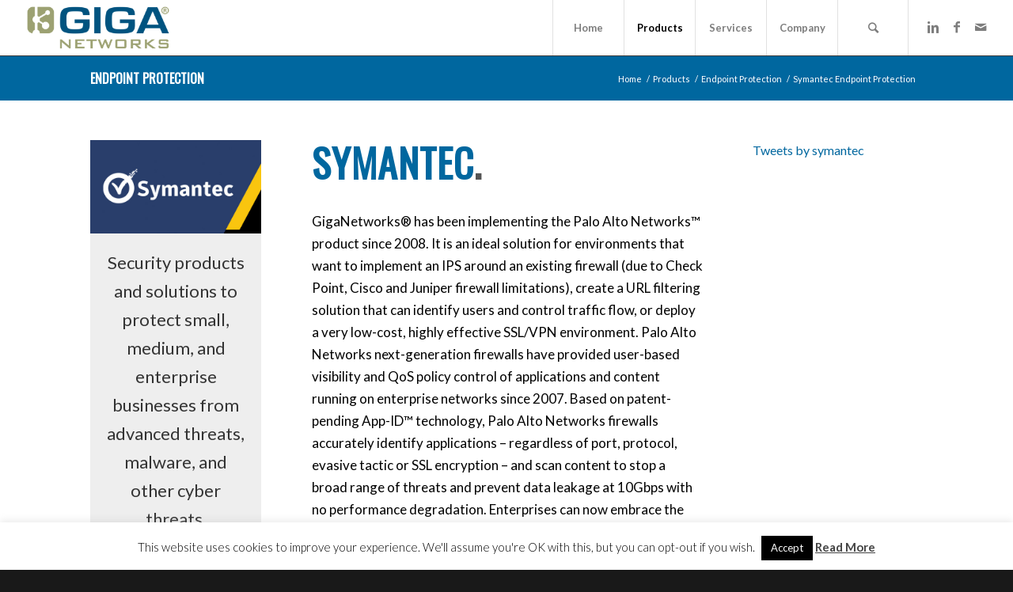

--- FILE ---
content_type: text/html; charset=UTF-8
request_url: https://giganetworks.com/products/endpoint-protection/symantec/?s=
body_size: 12519
content:
<!DOCTYPE html>
<html lang="en-US" class="html_stretched responsive av-preloader-disabled av-default-lightbox  html_header_top html_logo_left html_main_nav_header html_menu_right html_custom html_header_sticky html_header_shrinking_disabled html_mobile_menu_tablet html_disabled html_header_searchicon html_content_align_center html_header_unstick_top html_header_stretch html_minimal_header html_minimal_header_shadow html_elegant-blog html_entry_id_2061 ">
<head>
<meta charset="UTF-8" />
<meta name="robots" content="index, follow" />


<!-- mobile setting -->
<meta name="viewport" content="width=device-width, initial-scale=1, maximum-scale=1">

<!-- Scripts/CSS and wp_head hook -->
<title>Symantec Endpoint Protection &#8211; Enterprise IT/Network Security Solutions by GigaNetworks &#8211; Putting the «value» back into Value Added Reseller</title>
<meta name='robots' content='max-image-preview:large' />
<link rel='dns-prefetch' href='//s.w.org' />
<link rel="alternate" type="application/rss+xml" title="Enterprise IT/Network Security Solutions by GigaNetworks - Putting the «value» back into Value Added Reseller &raquo; Feed" href="https://giganetworks.com/feed/" />
<link rel="alternate" type="application/rss+xml" title="Enterprise IT/Network Security Solutions by GigaNetworks - Putting the «value» back into Value Added Reseller &raquo; Comments Feed" href="https://giganetworks.com/comments/feed/" />
<link rel="alternate" type="application/rss+xml" title="Enterprise IT/Network Security Solutions by GigaNetworks - Putting the «value» back into Value Added Reseller &raquo; Symantec Endpoint Protection Comments Feed" href="https://giganetworks.com/products/endpoint-protection/symantec/feed/" />

<!-- google webfont font replacement -->
<link rel='stylesheet' id='avia-google-webfont' href='//fonts.googleapis.com/css?family=Oswald%7CLato:300,400,700' type='text/css' media='all'/> 
		<script type="text/javascript">
			window._wpemojiSettings = {"baseUrl":"https:\/\/s.w.org\/images\/core\/emoji\/13.1.0\/72x72\/","ext":".png","svgUrl":"https:\/\/s.w.org\/images\/core\/emoji\/13.1.0\/svg\/","svgExt":".svg","source":{"concatemoji":"https:\/\/giganetworks.com\/wp-includes\/js\/wp-emoji-release.min.js?ver=5.8.12"}};
			!function(e,a,t){var n,r,o,i=a.createElement("canvas"),p=i.getContext&&i.getContext("2d");function s(e,t){var a=String.fromCharCode;p.clearRect(0,0,i.width,i.height),p.fillText(a.apply(this,e),0,0);e=i.toDataURL();return p.clearRect(0,0,i.width,i.height),p.fillText(a.apply(this,t),0,0),e===i.toDataURL()}function c(e){var t=a.createElement("script");t.src=e,t.defer=t.type="text/javascript",a.getElementsByTagName("head")[0].appendChild(t)}for(o=Array("flag","emoji"),t.supports={everything:!0,everythingExceptFlag:!0},r=0;r<o.length;r++)t.supports[o[r]]=function(e){if(!p||!p.fillText)return!1;switch(p.textBaseline="top",p.font="600 32px Arial",e){case"flag":return s([127987,65039,8205,9895,65039],[127987,65039,8203,9895,65039])?!1:!s([55356,56826,55356,56819],[55356,56826,8203,55356,56819])&&!s([55356,57332,56128,56423,56128,56418,56128,56421,56128,56430,56128,56423,56128,56447],[55356,57332,8203,56128,56423,8203,56128,56418,8203,56128,56421,8203,56128,56430,8203,56128,56423,8203,56128,56447]);case"emoji":return!s([10084,65039,8205,55357,56613],[10084,65039,8203,55357,56613])}return!1}(o[r]),t.supports.everything=t.supports.everything&&t.supports[o[r]],"flag"!==o[r]&&(t.supports.everythingExceptFlag=t.supports.everythingExceptFlag&&t.supports[o[r]]);t.supports.everythingExceptFlag=t.supports.everythingExceptFlag&&!t.supports.flag,t.DOMReady=!1,t.readyCallback=function(){t.DOMReady=!0},t.supports.everything||(n=function(){t.readyCallback()},a.addEventListener?(a.addEventListener("DOMContentLoaded",n,!1),e.addEventListener("load",n,!1)):(e.attachEvent("onload",n),a.attachEvent("onreadystatechange",function(){"complete"===a.readyState&&t.readyCallback()})),(n=t.source||{}).concatemoji?c(n.concatemoji):n.wpemoji&&n.twemoji&&(c(n.twemoji),c(n.wpemoji)))}(window,document,window._wpemojiSettings);
		</script>
		<style type="text/css">
img.wp-smiley,
img.emoji {
	display: inline !important;
	border: none !important;
	box-shadow: none !important;
	height: 1em !important;
	width: 1em !important;
	margin: 0 .07em !important;
	vertical-align: -0.1em !important;
	background: none !important;
	padding: 0 !important;
}
</style>
	<link rel='stylesheet' id='wp-block-library-css'  href='https://giganetworks.com/wp-includes/css/dist/block-library/style.min.css?ver=5.8.12' type='text/css' media='all' />
<link rel='stylesheet' id='cookie-law-info-css'  href='https://giganetworks.com/wp-content/plugins/cookie-law-info/public/css/cookie-law-info-public.css?ver=2.0.6' type='text/css' media='all' />
<link rel='stylesheet' id='cookie-law-info-gdpr-css'  href='https://giganetworks.com/wp-content/plugins/cookie-law-info/public/css/cookie-law-info-gdpr.css?ver=2.0.6' type='text/css' media='all' />
<link rel='stylesheet' id='avia-grid-css'  href='https://giganetworks.com/wp-content/themes/enfold/css/grid.css?ver=2' type='text/css' media='all' />
<link rel='stylesheet' id='avia-base-css'  href='https://giganetworks.com/wp-content/themes/enfold/css/base.css?ver=2' type='text/css' media='all' />
<link rel='stylesheet' id='avia-layout-css'  href='https://giganetworks.com/wp-content/themes/enfold/css/layout.css?ver=2' type='text/css' media='all' />
<link rel='stylesheet' id='avia-scs-css'  href='https://giganetworks.com/wp-content/themes/enfold/css/shortcodes.css?ver=2' type='text/css' media='all' />
<link rel='stylesheet' id='avia-popup-css-css'  href='https://giganetworks.com/wp-content/themes/enfold/js/aviapopup/magnific-popup.css?ver=1' type='text/css' media='screen' />
<link rel='stylesheet' id='avia-media-css'  href='https://giganetworks.com/wp-content/themes/enfold/js/mediaelement/skin-1/mediaelementplayer.css?ver=1' type='text/css' media='screen' />
<link rel='stylesheet' id='avia-print-css'  href='https://giganetworks.com/wp-content/themes/enfold/css/print.css?ver=1' type='text/css' media='print' />
<link rel='stylesheet' id='avia-dynamic-css'  href='https://giganetworks.com/wp-content/uploads/dynamic_avia/enfold.css?ver=5e4f483f38912' type='text/css' media='all' />
<link rel='stylesheet' id='avia-custom-css'  href='https://giganetworks.com/wp-content/themes/enfold/css/custom.css?ver=2' type='text/css' media='all' />
<script type='text/javascript' src='https://giganetworks.com/wp-includes/js/jquery/jquery.min.js?ver=3.6.0' id='jquery-core-js'></script>
<script type='text/javascript' src='https://giganetworks.com/wp-includes/js/jquery/jquery-migrate.min.js?ver=3.3.2' id='jquery-migrate-js'></script>
<script type='text/javascript' id='cookie-law-info-js-extra'>
/* <![CDATA[ */
var Cli_Data = {"nn_cookie_ids":[],"cookielist":[],"non_necessary_cookies":[],"ccpaEnabled":"","ccpaRegionBased":"","ccpaBarEnabled":"","strictlyEnabled":["necessary","obligatoire"],"ccpaType":"gdpr","js_blocking":"","custom_integration":"","triggerDomRefresh":"","secure_cookies":""};
var cli_cookiebar_settings = {"animate_speed_hide":"500","animate_speed_show":"500","background":"#fff","border":"#444","border_on":"","button_1_button_colour":"#000","button_1_button_hover":"#000000","button_1_link_colour":"#fff","button_1_as_button":"1","button_1_new_win":"","button_2_button_colour":"#333","button_2_button_hover":"#292929","button_2_link_colour":"#444","button_2_as_button":"","button_2_hidebar":"","button_3_button_colour":"#000","button_3_button_hover":"#000000","button_3_link_colour":"#fff","button_3_as_button":"1","button_3_new_win":"","button_4_button_colour":"#dedfe0","button_4_button_hover":"#b2b2b3","button_4_link_colour":"#333333","button_4_as_button":"1","button_7_button_colour":"#61a229","button_7_button_hover":"#4e8221","button_7_link_colour":"#fff","button_7_as_button":"1","button_7_new_win":"","font_family":"inherit","header_fix":"","notify_animate_hide":"1","notify_animate_show":"","notify_div_id":"#cookie-law-info-bar","notify_position_horizontal":"right","notify_position_vertical":"bottom","scroll_close":"","scroll_close_reload":"","accept_close_reload":"","reject_close_reload":"","showagain_tab":"","showagain_background":"#fff","showagain_border":"#000","showagain_div_id":"#cookie-law-info-again","showagain_x_position":"100px","text":"#000","show_once_yn":"","show_once":"10000","logging_on":"","as_popup":"","popup_overlay":"1","bar_heading_text":"","cookie_bar_as":"banner","popup_showagain_position":"bottom-right","widget_position":"left"};
var log_object = {"ajax_url":"https:\/\/giganetworks.com\/wp-admin\/admin-ajax.php"};
/* ]]> */
</script>
<script type='text/javascript' src='https://giganetworks.com/wp-content/plugins/cookie-law-info/public/js/cookie-law-info-public.js?ver=2.0.6' id='cookie-law-info-js'></script>
<script type='text/javascript' src='https://giganetworks.com/wp-content/themes/enfold/js/avia-compat.js?ver=2' id='avia-compat-js'></script>
<link rel="https://api.w.org/" href="https://giganetworks.com/wp-json/" /><link rel="alternate" type="application/json" href="https://giganetworks.com/wp-json/wp/v2/pages/2061" /><link rel="EditURI" type="application/rsd+xml" title="RSD" href="https://giganetworks.com/xmlrpc.php?rsd" />
<link rel="wlwmanifest" type="application/wlwmanifest+xml" href="https://giganetworks.com/wp-includes/wlwmanifest.xml" /> 
<meta name="generator" content="WordPress 5.8.12" />
<link rel="canonical" href="https://giganetworks.com/products/endpoint-protection/symantec/" />
<link rel='shortlink' href='https://giganetworks.com/?p=2061' />
<link rel="alternate" type="application/json+oembed" href="https://giganetworks.com/wp-json/oembed/1.0/embed?url=https%3A%2F%2Fgiganetworks.com%2Fproducts%2Fendpoint-protection%2Fsymantec%2F" />
<link rel="alternate" type="text/xml+oembed" href="https://giganetworks.com/wp-json/oembed/1.0/embed?url=https%3A%2F%2Fgiganetworks.com%2Fproducts%2Fendpoint-protection%2Fsymantec%2F&#038;format=xml" />
<link rel="profile" href="http://gmpg.org/xfn/11" />
<link rel="alternate" type="application/rss+xml" title="Enterprise IT/Network Security Solutions by GigaNetworks - Putting the «value» back into Value Added Reseller RSS2 Feed" href="https://giganetworks.com/feed/" />
<link rel="pingback" href="https://giganetworks.com/xmlrpc.php" />

<style type='text/css' media='screen'>
 #top #header_main > .container, #top #header_main > .container .main_menu ul:first-child > li > a, #top #header_main #menu-item-shop .cart_dropdown_link{ height:70px; line-height: 70px; }
 .html_top_nav_header .av-logo-container{ height:70px;  }
 .html_header_top.html_header_sticky #top #wrap_all #main{ padding-top:70px; } 
</style>
<!--[if lt IE 9]><script src="https://giganetworks.com/wp-content/themes/enfold/js/html5shiv.js"></script><![endif]-->
<link rel="icon" href="https://giganetworks.com/wp-content/uploads/favicon.png" type="image/png">


<!--
Debugging Info for Theme support: 

Theme: Enfold
Version: 3.8.2
Installed: enfold
AviaFramework Version: 4.6
AviaBuilder Version: 0.9.2
ML:128-PU:13-PLA:8
WP:5.8.12
Updates: disabled
-->

<style type='text/css'>
@font-face {font-family: 'entypo-fontello'; font-weight: normal; font-style: normal;
src: url('https://giganetworks.com/wp-content/themes/enfold/config-templatebuilder/avia-template-builder/assets/fonts/entypo-fontello.eot?v=3');
src: url('https://giganetworks.com/wp-content/themes/enfold/config-templatebuilder/avia-template-builder/assets/fonts/entypo-fontello.eot?v=3#iefix') format('embedded-opentype'), 
url('https://giganetworks.com/wp-content/themes/enfold/config-templatebuilder/avia-template-builder/assets/fonts/entypo-fontello.woff?v=3') format('woff'), 
url('https://giganetworks.com/wp-content/themes/enfold/config-templatebuilder/avia-template-builder/assets/fonts/entypo-fontello.ttf?v=3') format('truetype'), 
url('https://giganetworks.com/wp-content/themes/enfold/config-templatebuilder/avia-template-builder/assets/fonts/entypo-fontello.svg?v=3#entypo-fontello') format('svg');
} #top .avia-font-entypo-fontello, body .avia-font-entypo-fontello, html body [data-av_iconfont='entypo-fontello']:before{ font-family: 'entypo-fontello'; }

@font-face {font-family: 'flaticon-sports'; font-weight: normal; font-style: normal;
src: url('https://giganetworks.com/wp-content/uploads/avia_fonts/flaticon-sports/flaticon-sports.eot');
src: url('https://giganetworks.com/wp-content/uploads/avia_fonts/flaticon-sports/flaticon-sports.eot?#iefix') format('embedded-opentype'), 
url('https://giganetworks.com/wp-content/uploads/avia_fonts/flaticon-sports/flaticon-sports.woff') format('woff'), 
url('https://giganetworks.com/wp-content/uploads/avia_fonts/flaticon-sports/flaticon-sports.ttf') format('truetype'), 
url('https://giganetworks.com/wp-content/uploads/avia_fonts/flaticon-sports/flaticon-sports.svg#flaticon-sports') format('svg');
} #top .avia-font-flaticon-sports, body .avia-font-flaticon-sports, html body [data-av_iconfont='flaticon-sports']:before{ font-family: 'flaticon-sports'; }
</style><script>
  (function(i,s,o,g,r,a,m){i['GoogleAnalyticsObject']=r;i[r]=i[r]||function(){
  (i[r].q=i[r].q||[]).push(arguments)},i[r].l=1*new Date();a=s.createElement(o),
  m=s.getElementsByTagName(o)[0];a.async=1;a.src=g;m.parentNode.insertBefore(a,m)
  })(window,document,'script','https://www.google-analytics.com/analytics.js','ga');

  ga('create', 'UA-92659878-1', 'auto');
  ga('send', 'pageview');

</script>
</head>




<body id="top" class="page-template-default page page-id-2061 page-child parent-pageid-2052 stretched oswald lato " itemscope="itemscope" itemtype="https://schema.org/WebPage" >

	
	<div id='wrap_all'>

	
<header id='header' class='all_colors header_color light_bg_color  av_header_top av_logo_left av_main_nav_header av_menu_right av_custom av_header_sticky av_header_shrinking_disabled av_header_stretch av_mobile_menu_tablet av_header_searchicon av_header_unstick_top av_seperator_big_border av_minimal_header av_minimal_header_shadow av_bottom_nav_disabled '  role="banner" itemscope="itemscope" itemtype="https://schema.org/WPHeader" >

<a id="advanced_menu_toggle" href="#" aria-hidden='true' data-av_icon='' data-av_iconfont='entypo-fontello'></a><a id="advanced_menu_hide" href="#" 	aria-hidden='true' data-av_icon='' data-av_iconfont='entypo-fontello'></a>		<div  id='header_main' class='container_wrap container_wrap_logo'>
	
        <div class='container av-logo-container'><div class='inner-container'><strong class='logo'><a href='https://giganetworks.com/'><img height='100' width='300' src='https://giganetworks.com/wp-content/uploads/giganetworks-logo-300x107.png' alt='Enterprise IT/Network Security Solutions by GigaNetworks - Putting the «value» back into Value Added Reseller' /></a></strong><nav class='main_menu' data-selectname='Select a page'  role="navigation" itemscope="itemscope" itemtype="https://schema.org/SiteNavigationElement" ><div class="avia-menu av-main-nav-wrap av_menu_icon_beside"><ul id="avia-menu" class="menu av-main-nav"><li id="menu-item-2796" class="menu-item menu-item-type-post_type menu-item-object-page menu-item-home menu-item-top-level menu-item-top-level-1"><a href="https://giganetworks.com/" itemprop="url"><span class="avia-bullet"></span><span class="avia-menu-text">Home</span><span class="avia-menu-fx"><span class="avia-arrow-wrap"><span class="avia-arrow"></span></span></span></a></li>
<li id="menu-item-1414" class="menu-item menu-item-type-post_type menu-item-object-page current-page-ancestor current-menu-ancestor current_page_ancestor menu-item-has-children menu-item-mega-parent  menu-item-top-level menu-item-top-level-2"><a href="https://giganetworks.com/products/" itemprop="url"><span class="avia-bullet"></span><span class="avia-menu-text">Products</span><span class="avia-menu-fx"><span class="avia-arrow-wrap"><span class="avia-arrow"></span></span></span></a>
<div class='avia_mega_div avia_mega6 twelve units'>

<ul class="sub-menu">
	<li id="menu-item-1736" class="menu-item menu-item-type-post_type menu-item-object-page menu-item-has-children avia_mega_menu_columns_6 three units  avia_mega_menu_columns_first"><span class='mega_menu_title heading-color av-special-font'><a href='https://giganetworks.com/products/firewalls/'>Firewalls</a></span>
	<ul class="sub-menu">
		<li id="menu-item-1737" class="menu-item menu-item-type-post_type menu-item-object-page"><a href="https://giganetworks.com/products/firewalls/palo-alto-networks/" itemprop="url"><span class="avia-bullet"></span><span class="avia-menu-text">Palo Alto Networks</span></a></li>
		<li id="menu-item-2202" class="menu-item menu-item-type-post_type menu-item-object-page"><a href="https://giganetworks.com/products/firewalls/fortinet/" itemprop="url"><span class="avia-bullet"></span><span class="avia-menu-text">Fortinet</span></a></li>
		<li id="menu-item-2203" class="menu-item menu-item-type-post_type menu-item-object-page"><a href="https://giganetworks.com/products/firewalls/aruba-networks-hpe/" itemprop="url"><span class="avia-bullet"></span><span class="avia-menu-text">Aruba Networks / HPE</span></a></li>
		<li id="menu-item-2204" class="menu-item menu-item-type-post_type menu-item-object-page"><a href="https://giganetworks.com/products/firewalls/imperva/" itemprop="url"><span class="avia-bullet"></span><span class="avia-menu-text">Imperva</span></a></li>
		<li id="menu-item-2211" class="menu-item menu-item-type-post_type menu-item-object-page"><a href="https://giganetworks.com/products/firewalls/meraki-cisco/" itemprop="url"><span class="avia-bullet"></span><span class="avia-menu-text">Meraki / Cisco</span></a></li>
		<li id="menu-item-2207" class="menu-item menu-item-type-post_type menu-item-object-page"><a href="https://giganetworks.com/products/firewalls/f5-networks/" itemprop="url"><span class="avia-bullet"></span><span class="avia-menu-text">F5 Networks</span></a></li>
		<li id="menu-item-2206" class="menu-item menu-item-type-post_type menu-item-object-page"><a href="https://giganetworks.com/products/firewalls/zscaler/" itemprop="url"><span class="avia-bullet"></span><span class="avia-menu-text">Zscaler</span></a></li>
		<li id="menu-item-2205" class="menu-item menu-item-type-post_type menu-item-object-page"><a href="https://giganetworks.com/products/firewalls/check-point-software/" itemprop="url"><span class="avia-bullet"></span><span class="avia-menu-text">Check Point Software</span></a></li>
	</ul>
</li>
	<li id="menu-item-2212" class="menu-item menu-item-type-post_type menu-item-object-page menu-item-has-children avia_mega_menu_columns_6 three units "><span class='mega_menu_title heading-color av-special-font'><a href='https://giganetworks.com/products/proxy-appliances/'>Proxy Appliances</a></span>
	<ul class="sub-menu">
		<li id="menu-item-2213" class="menu-item menu-item-type-post_type menu-item-object-page"><a href="https://giganetworks.com/products/proxy-appliances/blue-coat-symantec/" itemprop="url"><span class="avia-bullet"></span><span class="avia-menu-text">Blue Coat / Symantec</span></a></li>
		<li id="menu-item-2214" class="menu-item menu-item-type-post_type menu-item-object-page"><a href="https://giganetworks.com/products/proxy-appliances/fortinet/" itemprop="url"><span class="avia-bullet"></span><span class="avia-menu-text">Fortinet</span></a></li>
		<li id="menu-item-2215" class="menu-item menu-item-type-post_type menu-item-object-page"><a href="https://giganetworks.com/products/proxy-appliances/zscaler/" itemprop="url"><span class="avia-bullet"></span><span class="avia-menu-text">Zscaler</span></a></li>
		<li id="menu-item-2216" class="menu-item menu-item-type-post_type menu-item-object-page"><a href="https://giganetworks.com/products/proxy-appliances/forcepoint/" itemprop="url"><span class="avia-bullet"></span><span class="avia-menu-text">Forcepoint</span></a></li>
		<li id="menu-item-2217" class="menu-item menu-item-type-post_type menu-item-object-page"><a href="https://giganetworks.com/products/proxy-appliances/exinda/" itemprop="url"><span class="avia-bullet"></span><span class="avia-menu-text">Exinda</span></a></li>
		<li id="menu-item-2218" class="menu-item menu-item-type-post_type menu-item-object-page"><a href="https://giganetworks.com/products/proxy-appliances/mcafee-intel/" itemprop="url"><span class="avia-bullet"></span><span class="avia-menu-text">McAfee / Intel</span></a></li>
	</ul>
</li>
	<li id="menu-item-2219" class="menu-item menu-item-type-post_type menu-item-object-page menu-item-has-children avia_mega_menu_columns_6 three units "><span class='mega_menu_title heading-color av-special-font'><a href='https://giganetworks.com/products/ids-ips-solutions/'>IDS/IPS Solution</a></span>
	<ul class="sub-menu">
		<li id="menu-item-2220" class="menu-item menu-item-type-post_type menu-item-object-page"><a href="https://giganetworks.com/products/ids-ips-solutions/palo-alto-networks/" itemprop="url"><span class="avia-bullet"></span><span class="avia-menu-text">Palo Alto Networks</span></a></li>
		<li id="menu-item-2221" class="menu-item menu-item-type-post_type menu-item-object-page"><a href="https://giganetworks.com/products/ids-ips-solutions/fortinet/" itemprop="url"><span class="avia-bullet"></span><span class="avia-menu-text">Fortinet</span></a></li>
		<li id="menu-item-2222" class="menu-item menu-item-type-post_type menu-item-object-page"><a href="https://giganetworks.com/products/ids-ips-solutions/imperva/" itemprop="url"><span class="avia-bullet"></span><span class="avia-menu-text">Imperva</span></a></li>
		<li id="menu-item-2223" class="menu-item menu-item-type-post_type menu-item-object-page"><a href="https://giganetworks.com/products/ids-ips-solutions/blue-coat-symantec/" itemprop="url"><span class="avia-bullet"></span><span class="avia-menu-text">Blue Coat / Symantec</span></a></li>
		<li id="menu-item-2224" class="menu-item menu-item-type-post_type menu-item-object-page"><a href="https://giganetworks.com/products/ids-ips-solutions/proofpoint/" itemprop="url"><span class="avia-bullet"></span><span class="avia-menu-text">Proofpoint</span></a></li>
	</ul>
</li>
	<li id="menu-item-2799" class="menu-item menu-item-type-custom menu-item-object-custom menu-item-has-children avia_mega_menu_columns_6 three units "><span class='mega_menu_title heading-color av-special-font'> </span>
	<ul class="sub-menu">
		<li id="menu-item-2225" class="menu-item menu-item-type-post_type menu-item-object-page"><a href="https://giganetworks.com/products/ids-ips-solutions/meraki-cisco/" itemprop="url"><span class="avia-bullet"></span><span class="avia-menu-text">Meraki / Cisco</span></a></li>
		<li id="menu-item-2226" class="menu-item menu-item-type-post_type menu-item-object-page"><a href="https://giganetworks.com/products/ids-ips-solutions/zscaler/" itemprop="url"><span class="avia-bullet"></span><span class="avia-menu-text">Zscaler</span></a></li>
		<li id="menu-item-2227" class="menu-item menu-item-type-post_type menu-item-object-page"><a href="https://giganetworks.com/products/ids-ips-solutions/f5-networks/" itemprop="url"><span class="avia-bullet"></span><span class="avia-menu-text">F5 Networks</span></a></li>
		<li id="menu-item-2228" class="menu-item menu-item-type-post_type menu-item-object-page"><a href="https://giganetworks.com/products/ids-ips-solutions/mcafee-intel/" itemprop="url"><span class="avia-bullet"></span><span class="avia-menu-text">McAfee / Intel</span></a></li>
		<li id="menu-item-2229" class="menu-item menu-item-type-post_type menu-item-object-page"><a href="https://giganetworks.com/products/ids-ips-solutions/fireeye/" itemprop="url"><span class="avia-bullet"></span><span class="avia-menu-text">FireEye</span></a></li>
	</ul>
</li>
	<li id="menu-item-2237" class="menu-item menu-item-type-post_type menu-item-object-page current-page-ancestor current-menu-ancestor current-menu-parent current-page-parent current_page_parent current_page_ancestor menu-item-has-children avia_mega_menu_columns_6 three units "><span class='mega_menu_title heading-color av-special-font'><a href='https://giganetworks.com/products/endpoint-protection/'>Endpoint Protection</a></span>
	<ul class="sub-menu">
		<li id="menu-item-2238" class="menu-item menu-item-type-post_type menu-item-object-page"><a href="https://giganetworks.com/products/endpoint-protection/cylance/" itemprop="url"><span class="avia-bullet"></span><span class="avia-menu-text">Cylance</span></a></li>
		<li id="menu-item-2239" class="menu-item menu-item-type-post_type menu-item-object-page"><a href="https://giganetworks.com/products/endpoint-protection/carbon-black/" itemprop="url"><span class="avia-bullet"></span><span class="avia-menu-text">Carbon Black</span></a></li>
		<li id="menu-item-2240" class="menu-item menu-item-type-post_type menu-item-object-page"><a href="https://giganetworks.com/products/endpoint-protection/fireeye/" itemprop="url"><span class="avia-bullet"></span><span class="avia-menu-text">FireEye</span></a></li>
		<li id="menu-item-2241" class="menu-item menu-item-type-post_type menu-item-object-page"><a href="https://giganetworks.com/products/endpoint-protection/palo-alto-networks/" itemprop="url"><span class="avia-bullet"></span><span class="avia-menu-text">Palo Alto Networks</span></a></li>
		<li id="menu-item-2230" class="menu-item menu-item-type-post_type menu-item-object-page current-menu-item page_item page-item-2061 current_page_item"><a href="https://giganetworks.com/products/endpoint-protection/symantec/" itemprop="url"><span class="avia-bullet"></span><span class="avia-menu-text">Symantec</span></a></li>
	</ul>
</li>
	<li id="menu-item-2357" class="menu-item menu-item-type-custom menu-item-object-custom menu-item-has-children avia_mega_menu_columns_6 three units avia_mega_menu_columns_last"><span class='mega_menu_title heading-color av-special-font'> </span>
	<ul class="sub-menu">
		<li id="menu-item-2232" class="menu-item menu-item-type-post_type menu-item-object-page"><a href="https://giganetworks.com/products/endpoint-protection/crowdstrike/" itemprop="url"><span class="avia-bullet"></span><span class="avia-menu-text">Crowdstrike</span></a></li>
		<li id="menu-item-2233" class="menu-item menu-item-type-post_type menu-item-object-page"><a href="https://giganetworks.com/products/endpoint-protection/stormshield/" itemprop="url"><span class="avia-bullet"></span><span class="avia-menu-text">Stormshield</span></a></li>
		<li id="menu-item-2234" class="menu-item menu-item-type-post_type menu-item-object-page"><a href="https://giganetworks.com/products/endpoint-protection/mcafee-intel/" itemprop="url"><span class="avia-bullet"></span><span class="avia-menu-text">McAfee / Intel</span></a></li>
		<li id="menu-item-2235" class="menu-item menu-item-type-post_type menu-item-object-page"><a href="https://giganetworks.com/products/endpoint-protection/kaspersky-lab/" itemprop="url"><span class="avia-bullet"></span><span class="avia-menu-text">Kaspersky Lab</span></a></li>
		<li id="menu-item-2236" class="menu-item menu-item-type-post_type menu-item-object-page"><a href="https://giganetworks.com/products/endpoint-protection/bromium/" itemprop="url"><span class="avia-bullet"></span><span class="avia-menu-text">Bromium</span></a></li>
	</ul>
</li>

</ul><ul class="sub-menu avia_mega_hr">
	<li id="menu-item-2242" class="menu-item menu-item-type-post_type menu-item-object-page menu-item-has-children avia_mega_menu_columns_6 three units  avia_mega_menu_columns_first"><span class='mega_menu_title heading-color av-special-font'><a href='https://giganetworks.com/products/cloud-protection/'>Cloud Protection</a></span>
	<ul class="sub-menu">
		<li id="menu-item-2243" class="menu-item menu-item-type-post_type menu-item-object-page"><a href="https://giganetworks.com/products/cloud-protection/blue-coat-symantec/" itemprop="url"><span class="avia-bullet"></span><span class="avia-menu-text">Blue Coat / Symantec</span></a></li>
		<li id="menu-item-2244" class="menu-item menu-item-type-post_type menu-item-object-page"><a href="https://giganetworks.com/products/cloud-protection/imperva/" itemprop="url"><span class="avia-bullet"></span><span class="avia-menu-text">Imperva</span></a></li>
		<li id="menu-item-2245" class="menu-item menu-item-type-post_type menu-item-object-page"><a href="https://giganetworks.com/products/cloud-protection/zscaler/" itemprop="url"><span class="avia-bullet"></span><span class="avia-menu-text">Zscaler</span></a></li>
		<li id="menu-item-2246" class="menu-item menu-item-type-post_type menu-item-object-page"><a href="https://giganetworks.com/products/cloud-protection/palo-alto-networks/" itemprop="url"><span class="avia-bullet"></span><span class="avia-menu-text">Palo Alto Networks</span></a></li>
		<li id="menu-item-2247" class="menu-item menu-item-type-post_type menu-item-object-page"><a href="https://giganetworks.com/products/cloud-protection/fireeye/" itemprop="url"><span class="avia-bullet"></span><span class="avia-menu-text">FireEye</span></a></li>
		<li id="menu-item-2248" class="menu-item menu-item-type-post_type menu-item-object-page"><a href="https://giganetworks.com/products/cloud-protection/forcepoint/" itemprop="url"><span class="avia-bullet"></span><span class="avia-menu-text">Forcepoint</span></a></li>
	</ul>
</li>
	<li id="menu-item-2264" class="menu-item menu-item-type-post_type menu-item-object-page menu-item-has-children avia_mega_menu_columns_6 three units "><span class='mega_menu_title heading-color av-special-font'><a href='https://giganetworks.com/products/system-management-solutions/'>System Management Solutions</a></span>
	<ul class="sub-menu">
		<li id="menu-item-2249" class="menu-item menu-item-type-post_type menu-item-object-page"><a href="https://giganetworks.com/products/system-management-solutions/fortinet/" itemprop="url"><span class="avia-bullet"></span><span class="avia-menu-text">Fortinet</span></a></li>
		<li id="menu-item-2250" class="menu-item menu-item-type-post_type menu-item-object-page"><a href="https://giganetworks.com/products/system-management-solutions/gigamon/" itemprop="url"><span class="avia-bullet"></span><span class="avia-menu-text">Gigamon</span></a></li>
		<li id="menu-item-2251" class="menu-item menu-item-type-post_type menu-item-object-page"><a href="https://giganetworks.com/products/system-management-solutions/tenable/" itemprop="url"><span class="avia-bullet"></span><span class="avia-menu-text">Tenable</span></a></li>
		<li id="menu-item-2252" class="menu-item menu-item-type-post_type menu-item-object-page"><a href="https://giganetworks.com/products/system-management-solutions/rapid7/" itemprop="url"><span class="avia-bullet"></span><span class="avia-menu-text">Rapid7</span></a></li>
		<li id="menu-item-2253" class="menu-item menu-item-type-post_type menu-item-object-page"><a href="https://giganetworks.com/products/system-management-solutions/centrify/" itemprop="url"><span class="avia-bullet"></span><span class="avia-menu-text">Centrify</span></a></li>
		<li id="menu-item-2901" class="menu-item menu-item-type-post_type menu-item-object-page"><a href="https://giganetworks.com/products/system-management-solutions/apcon/" itemprop="url"><span class="avia-bullet"></span><span class="avia-menu-text">APCON</span></a></li>
	</ul>
</li>
	<li id="menu-item-2359" class="menu-item menu-item-type-custom menu-item-object-custom menu-item-has-children avia_mega_menu_columns_6 three units "><span class='mega_menu_title heading-color av-special-font'> </span>
	<ul class="sub-menu">
		<li id="menu-item-2255" class="menu-item menu-item-type-post_type menu-item-object-page"><a href="https://giganetworks.com/products/system-management-solutions/fidelis-cybersecurity/" itemprop="url"><span class="avia-bullet"></span><span class="avia-menu-text">Fidelis Cybersecurity</span></a></li>
		<li id="menu-item-2256" class="menu-item menu-item-type-post_type menu-item-object-page"><a href="https://giganetworks.com/products/system-management-solutions/forescout/" itemprop="url"><span class="avia-bullet"></span><span class="avia-menu-text">ForeScout</span></a></li>
		<li id="menu-item-2257" class="menu-item menu-item-type-post_type menu-item-object-page"><a href="https://giganetworks.com/products/system-management-solutions/logrhythm/" itemprop="url"><span class="avia-bullet"></span><span class="avia-menu-text">LogRhythm</span></a></li>
		<li id="menu-item-2258" class="menu-item menu-item-type-post_type menu-item-object-page"><a href="https://giganetworks.com/products/system-management-solutions/redseal-networks/" itemprop="url"><span class="avia-bullet"></span><span class="avia-menu-text">RedSeal Networks</span></a></li>
		<li id="menu-item-2259" class="menu-item menu-item-type-post_type menu-item-object-page"><a href="https://giganetworks.com/products/system-management-solutions/symantec/" itemprop="url"><span class="avia-bullet"></span><span class="avia-menu-text">Symantec</span></a></li>
		<li id="menu-item-2260" class="menu-item menu-item-type-post_type menu-item-object-page"><a href="https://giganetworks.com/products/system-management-solutions/safebreach/" itemprop="url"><span class="avia-bullet"></span><span class="avia-menu-text">SafeBreach</span></a></li>
	</ul>
</li>
	<li id="menu-item-2360" class="menu-item menu-item-type-custom menu-item-object-custom menu-item-has-children avia_mega_menu_columns_6 three units "><span class='mega_menu_title heading-color av-special-font'> </span>
	<ul class="sub-menu">
		<li id="menu-item-2261" class="menu-item menu-item-type-post_type menu-item-object-page"><a href="https://giganetworks.com/products/system-management-solutions/skybox-security/" itemprop="url"><span class="avia-bullet"></span><span class="avia-menu-text">Skybox Security</span></a></li>
		<li id="menu-item-2262" class="menu-item menu-item-type-post_type menu-item-object-page"><a href="https://giganetworks.com/products/system-management-solutions/tanium/" itemprop="url"><span class="avia-bullet"></span><span class="avia-menu-text">Tanium</span></a></li>
		<li id="menu-item-2263" class="menu-item menu-item-type-post_type menu-item-object-page"><a href="https://giganetworks.com/products/system-management-solutions/aruba-networks-hpe/" itemprop="url"><span class="avia-bullet"></span><span class="avia-menu-text">Aruba Networks / HPE</span></a></li>
		<li id="menu-item-2254" class="menu-item menu-item-type-post_type menu-item-object-page"><a href="https://giganetworks.com/products/system-management-solutions/core-security/" itemprop="url"><span class="avia-bullet"></span><span class="avia-menu-text">Core Security</span></a></li>
	</ul>
</li>
	<li id="menu-item-2265" class="menu-item menu-item-type-post_type menu-item-object-page menu-item-has-children avia_mega_menu_columns_6 three units "><span class='mega_menu_title heading-color av-special-font'><a href='https://giganetworks.com/products/wireless-infrastructure-solutions/'>Wireless and Infrastructure Solutions</a></span>
	<ul class="sub-menu">
		<li id="menu-item-2266" class="menu-item menu-item-type-post_type menu-item-object-page"><a href="https://giganetworks.com/products/wireless-infrastructure-solutions/aruba-networks-hpe/" itemprop="url"><span class="avia-bullet"></span><span class="avia-menu-text">Aruba Networks / HPE</span></a></li>
		<li id="menu-item-2267" class="menu-item menu-item-type-post_type menu-item-object-page"><a href="https://giganetworks.com/products/wireless-infrastructure-solutions/gigamon/" itemprop="url"><span class="avia-bullet"></span><span class="avia-menu-text">Gigamon</span></a></li>
		<li id="menu-item-2268" class="menu-item menu-item-type-post_type menu-item-object-page"><a href="https://giganetworks.com/products/wireless-infrastructure-solutions/forescout/" itemprop="url"><span class="avia-bullet"></span><span class="avia-menu-text">ForeScout</span></a></li>
		<li id="menu-item-2269" class="menu-item menu-item-type-post_type menu-item-object-page"><a href="https://giganetworks.com/products/wireless-infrastructure-solutions/apcon/" itemprop="url"><span class="avia-bullet"></span><span class="avia-menu-text">APCON</span></a></li>
	</ul>
</li>
	<li id="menu-item-2361" class="menu-item menu-item-type-custom menu-item-object-custom menu-item-has-children avia_mega_menu_columns_6 three units avia_mega_menu_columns_last"><span class='mega_menu_title heading-color av-special-font'> </span>
	<ul class="sub-menu">
		<li id="menu-item-2270" class="menu-item menu-item-type-post_type menu-item-object-page"><a href="https://giganetworks.com/products/wireless-infrastructure-solutions/f5-networks/" itemprop="url"><span class="avia-bullet"></span><span class="avia-menu-text">F5 Networks</span></a></li>
		<li id="menu-item-2271" class="menu-item menu-item-type-post_type menu-item-object-page"><a href="https://giganetworks.com/products/wireless-infrastructure-solutions/brocade/" itemprop="url"><span class="avia-bullet"></span><span class="avia-menu-text">Brocade</span></a></li>
		<li id="menu-item-2272" class="menu-item menu-item-type-post_type menu-item-object-page"><a href="https://giganetworks.com/products/wireless-infrastructure-solutions/exinda/" itemprop="url"><span class="avia-bullet"></span><span class="avia-menu-text">Exinda</span></a></li>
		<li id="menu-item-2273" class="menu-item menu-item-type-post_type menu-item-object-page"><a href="https://giganetworks.com/products/wireless-infrastructure-solutions/meraki-cisco/" itemprop="url"><span class="avia-bullet"></span><span class="avia-menu-text">Meraki / Cisco</span></a></li>
	</ul>
</li>
</ul>

</div>
</li>
<li id="menu-item-2457" class="menu-item menu-item-type-post_type menu-item-object-page menu-item-has-children menu-item-top-level menu-item-top-level-3"><a href="https://giganetworks.com/services/" itemprop="url"><span class="avia-bullet"></span><span class="avia-menu-text">Services</span><span class="avia-menu-fx"><span class="avia-arrow-wrap"><span class="avia-arrow"></span></span></span></a>


<ul class="sub-menu">
	<li id="menu-item-2849" class="menu-item menu-item-type-post_type menu-item-object-page"><a href="https://giganetworks.com/services/installation/" itemprop="url"><span class="avia-bullet"></span><span class="avia-menu-text">Installation Services</span></a></li>
	<li id="menu-item-2850" class="menu-item menu-item-type-post_type menu-item-object-page"><a href="https://giganetworks.com/services/it-managed-services-msp/" itemprop="url"><span class="avia-bullet"></span><span class="avia-menu-text">IT Managed Services</span></a></li>
	<li id="menu-item-2460" class="menu-item menu-item-type-post_type menu-item-object-page"><a href="https://giganetworks.com/services/training/" itemprop="url"><span class="avia-bullet"></span><span class="avia-menu-text">Training</span></a></li>
	<li id="menu-item-2851" class="menu-item menu-item-type-post_type menu-item-object-page"><a href="https://giganetworks.com/services/break-fix-support/" itemprop="url"><span class="avia-bullet"></span><span class="avia-menu-text">You Break / We Fix Support</span></a></li>
	<li id="menu-item-2852" class="menu-item menu-item-type-post_type menu-item-object-page"><a href="https://giganetworks.com/services/renewals/" itemprop="url"><span class="avia-bullet"></span><span class="avia-menu-text">Renewal Services</span></a></li>
</ul>
</li>
<li id="menu-item-2588" class="menu-item menu-item-type-post_type menu-item-object-page menu-item-has-children menu-item-top-level menu-item-top-level-4"><a href="https://giganetworks.com/company/" itemprop="url"><span class="avia-bullet"></span><span class="avia-menu-text">Company</span><span class="avia-menu-fx"><span class="avia-arrow-wrap"><span class="avia-arrow"></span></span></span></a>


<ul class="sub-menu">
	<li id="menu-item-2589" class="menu-item menu-item-type-post_type menu-item-object-page"><a href="https://giganetworks.com/company/" itemprop="url"><span class="avia-bullet"></span><span class="avia-menu-text">About us</span></a></li>
	<li id="menu-item-2636" class="menu-item menu-item-type-post_type menu-item-object-page"><a href="https://giganetworks.com/company/past-events/" itemprop="url"><span class="avia-bullet"></span><span class="avia-menu-text">Past Events</span></a></li>
</ul>
</li>
<li id="menu-item-search" class="noMobile menu-item menu-item-search-dropdown menu-item-avia-special">
							<a href="?s=" data-avia-search-tooltip="

&lt;form action=&quot;https://giganetworks.com/&quot; id=&quot;searchform&quot; method=&quot;get&quot; class=&quot;&quot;&gt;
	&lt;div&gt;
		&lt;input type=&quot;submit&quot; value=&quot;&quot; id=&quot;searchsubmit&quot; class=&quot;button avia-font-entypo-fontello&quot; /&gt;
		&lt;input type=&quot;text&quot; id=&quot;s&quot; name=&quot;s&quot; value=&quot;&quot; placeholder='Search' /&gt;
			&lt;/div&gt;
&lt;/form&gt;" aria-hidden='true' data-av_icon='' data-av_iconfont='entypo-fontello'><span class="avia_hidden_link_text">Search</span></a>
	        		   </li></ul></div><ul class='noLightbox social_bookmarks icon_count_3'><li class='social_bookmarks_linkedin av-social-link-linkedin social_icon_1'><a target='_blank' href='https://www.linkedin.com/company/giganetworks' aria-hidden='true' data-av_icon='' data-av_iconfont='entypo-fontello' title='Linkedin'><span class='avia_hidden_link_text'>Linkedin</span></a></li><li class='social_bookmarks_facebook av-social-link-facebook social_icon_2'><a target='_blank' href='https://www.facebook.com/GigaNetworks/' aria-hidden='true' data-av_icon='' data-av_iconfont='entypo-fontello' title='Facebook'><span class='avia_hidden_link_text'>Facebook</span></a></li><li class='social_bookmarks_mail av-social-link-mail social_icon_3'><a  href='/contact' aria-hidden='true' data-av_icon='' data-av_iconfont='entypo-fontello' title='Mail'><span class='avia_hidden_link_text'>Mail</span></a></li></ul></nav></div> </div> 
		<!-- end container_wrap-->
		</div>
		
		<div class='header_bg'></div>

<!-- end header -->
</header>
		
	<div id='main' class='all_colors' data-scroll-offset='70'>

	<div class='stretch_full container_wrap alternate_color light_bg_color title_container'><div class='container'><h1 class='main-title entry-title'><a href='https://giganetworks.com/products/endpoint-protection/' rel='bookmark' title='Permanent Link: Endpoint Protection'  itemprop="headline" >Endpoint Protection</a></h1><div class="breadcrumb breadcrumbs avia-breadcrumbs"><div class="breadcrumb-trail" xmlns:v="http://rdf.data-vocabulary.org/#"><span class="trail-before"><span class="breadcrumb-title"></span></span> <a href="https://giganetworks.com" title="Enterprise IT/Network Security Solutions by GigaNetworks - Putting the «value» back into Value Added Reseller" rel="home" class="trail-begin">Home</a> <span class="sep">/</span> <span><a rel="v:url" property="v:title" href="https://giganetworks.com/products/" title="Products">Products</a></span> <span class="sep">/</span> <span><a rel="v:url" property="v:title" href="https://giganetworks.com/products/endpoint-protection/" title="Endpoint Protection">Endpoint Protection</a></span> <span class="sep">/</span> <span class="trail-end">Symantec Endpoint Protection</span></div></div></div></div><div id='av_section_1' class='avia-section header_color avia-section-default avia-no-border-styling avia-bg-style-scroll  avia-builder-el-0  el_before_av_section  avia-builder-el-first  container_wrap fullsize'   ><div class='container' ><main  role="main" itemprop="mainContentOfPage"  class='template-page content  av-content-full alpha units'><div class='post-entry post-entry-type-page post-entry-2061'><div class='entry-content-wrapper clearfix'>
<div class='flex_column_table av-equal-height-column-flextable' ><div class="flex_column av_one_fourth  av-animated-generic bottom-to-top  flex_column_table_cell av-equal-height-column av-align-top av-zero-column-padding first  avia-builder-el-1  el_before_av_one_half  avia-builder-el-first  " style='background-color:#eeeeee; border-radius:0px; '><div class='avia-image-container  av-styling-no-styling av-hover-grow noHover  av-overlay-on-hover  avia-builder-el-2  el_before_av_textblock  avia-builder-el-first  avia-align-center '  itemscope="itemscope" itemtype="https://schema.org/ImageObject"  ><div class='avia-image-container-inner'><div class='av-image-caption-overlay'><div class='av-caption-image-overlay-bg' style='opacity:0.8; background-color:#000000; '></div><div class='av-image-caption-overlay-position'><div class='av-image-caption-overlay-center' style='color:#ffffff; font-size:15px; '>Security products and solutions to protect small, medium, and enterprise businesses from advanced threats, malware, and other cyber threats.
</div></div></div><img class='avia_image ' src='https://giganetworks.com/wp-content/uploads/logo-symantec-bg.jpg' alt='Symantec Logo' title=''   itemprop="contentURL"  /></div></div>
<section class="av_textblock_section"  itemscope="itemscope" itemtype="https://schema.org/CreativeWork" ><div class='avia_textblock  av_inherit_color'  style='font-size:22px; color:#333333; '  itemprop="text" ><p style="text-align: center; padding: 0 20px;">Security products and solutions to protect small, medium, and enterprise businesses from advanced threats, malware, and other cyber threats.</p>
</div></section>
<div class='avia-button-wrap avia-button-center  avia-builder-el-4  el_after_av_textblock  avia-builder-el-last '><a href='https://www.symantec.com/' class='avia-button avia-button-fullwidth av-icon-on-hover avia-icon_select-yes-right-icon avia-color-theme-color '  target="_blank"  style='color:#ffffff; ' ><span class='avia_iconbox_title' >Visit Website</span><span class='avia_button_icon avia_button_icon_right' aria-hidden='true' data-av_icon='' data-av_iconfont='entypo-fontello'></span><span class='avia_button_background avia-button avia-button-fullwidth avia-color-blue' ></span></a></div></div><div class='av-flex-placeholder'></div><div class="flex_column av_one_half  flex_column_table_cell av-equal-height-column av-align-top av-zero-column-padding   avia-builder-el-5  el_after_av_one_fourth  el_before_av_one_fourth  " style='border-radius:0px; '><div style='padding-bottom:20px;font-size:50px;' class='av-special-heading av-special-heading-h1  blockquote modern-quote  avia-builder-el-6  el_before_av_textblock  avia-builder-el-first  av-thin-font av-inherit-size'><h1 class='av-special-heading-tag'  itemprop="headline"  >Symantec<strong>.</strong></h1><div class='special-heading-border'><div class='special-heading-inner-border' ></div></div></div>
<section class="av_textblock_section"  itemscope="itemscope" itemtype="https://schema.org/CreativeWork" ><div class='avia_textblock '  style='font-size:17px; '  itemprop="text" ><p>GigaNetworks® has been implementing the Palo Alto Networks™ product since 2008. It is an ideal solution for environments that want to implement an IPS around an existing firewall (due to Check Point, Cisco and Juniper firewall limitations), create a URL filtering solution that can identify users and control traffic flow, or deploy a very low-cost, highly effective SSL/VPN environment. Palo Alto Networks next-generation firewalls have provided user-based visibility and QoS policy control of applications and content running on enterprise networks since 2007. Based on patent-pending App-ID™ technology, Palo Alto Networks firewalls accurately identify applications – regardless of port, protocol, evasive tactic or SSL encryption – and scan content to stop a broad range of threats and prevent data leakage at 10Gbps with no performance degradation. Enterprises can now embrace the world of Web 2.0 applications in a manner that is safe for the business and its users, while offering significantly lowering total cost of ownership through device consolidation. Learn more at www.paloaltonetworks.com.</p>
<p>It is all about the next generation firewall technology. Palo Alto Networks thinks it is time to “fix the firewall!” Developing the next generation firewall to meet the requirements of today’s networks; applications have changed – HTTP traffic is coming in and out of Port 80 and 443 and traditional firewalls don’t have the visibility to see exactly what is traversing the network, let alone what users are actually doing. Palo Alto Networks have fixed that and are the only company to provide control of the network back to IS Managers as well as prevent threats. As an example, most might consider social networking sites as web pages, but in reality these are applications with threat potential (i.e. Facebook, YouTube, MySpace, etc).</p>
<p>Palo Alto Networks is an innovative network security company that’s been generating a lot of industry buzz because of its innovative next generation firewalls/IPS. These award-winning solutions are unlike any other firewalls/IPS on the market allowing organizations to embrace Web 2.0 while mitigating threats and risks associated with today’s application centric network traffic. Built from the ground up for today’s Internet-powered enterprise, Gartner has recommended that enterprises considering a firewall re-fresh and/or IPS project should consider these next generation firewalls that give IT organizations complete visibility and control of all the Internet applications that are currently bypassing security infrastructures and flooding corporate networks.</p>
</div></section></div><div class='av-flex-placeholder'></div><div class="flex_column av_one_fourth  flex_column_table_cell av-equal-height-column av-align-top av-zero-column-padding   avia-builder-el-8  el_after_av_one_half  avia-builder-el-last  " style='border-radius:0px; '><section class="avia_codeblock_section avia_code_block_0"  itemscope="itemscope" itemtype="https://schema.org/CreativeWork" ><div class='avia_codeblock '  itemprop="text" > <a class="twitter-timeline" data-height="1000" href="https://twitter.com/symantec">Tweets by symantec</a> <script async src="//platform.twitter.com/widgets.js" charset="utf-8"></script> </div></section></div></div><!--close column table wrapper. Autoclose:  --></div></div></main><!-- close content main element --></div></div><div id='av_section_2' class='avia-section main_color avia-section-default avia-no-border-styling avia-bg-style-scroll  avia-builder-el-10  el_after_av_section  avia-builder-el-last  container_wrap fullsize' style = 'background-color: #00689f; background-color: #00689f; '  ><div class='container' ><div class='template-page content  av-content-full alpha units'><div class='post-entry post-entry-type-page post-entry-2061'><div class='entry-content-wrapper clearfix'>
<div class='flex_column_table av-equal-height-column-flextable' ><div class="flex_column av_three_fourth  flex_column_table_cell av-equal-height-column av-align-middle av-zero-column-padding first  avia-builder-el-11  el_before_av_one_fourth  avia-builder-el-first  " style='border-radius:0px; '><section class="av_textblock_section"  itemscope="itemscope" itemtype="https://schema.org/CreativeWork" ><div class='avia_textblock  av_inherit_color'  style='font-size:22px; color:#ffffff; '  itemprop="text" >Want to know about how we can help you install, configure and manage your Symantec endpoint protection solution? Get in touch with us!
</div></section></div><div class='av-flex-placeholder'></div><div class="flex_column av_one_fourth  flex_column_table_cell av-equal-height-column av-align-middle av-zero-column-padding   avia-builder-el-13  el_after_av_three_fourth  avia-builder-el-last  " style='border-radius:0px; '><div class='avia-button-wrap avia-button-center  avia-builder-el-14  avia-builder-el-no-sibling '><a href='https://giganetworks.com/contact/' class='avia-button avia-button-fullwidth av-icon-on-hover avia-icon_select-yes-right-icon avia-color-custom '  style='color:#00689f; background-color:#ffffff;  ' ><span class='avia_iconbox_title' >CONTACT US</span><span class='avia_button_icon avia_button_icon_right' aria-hidden='true' data-av_icon='' data-av_iconfont='entypo-fontello'></span><span class='avia_button_background avia-button avia-button-fullwidth avia-color-theme-color-subtle' ></span></a></div></div></div><!--close column table wrapper. Autoclose:  --></p>
</div></div></div><!-- close content main div --> <!-- section close by builder template -->		</div><!--end builder template--></div><!-- close default .container_wrap element -->						<div class='container_wrap footer_color' id='footer'>

					<div class='container'>

						<div class='flex_column av_one_third  first el_before_av_one_third'><section id="text-3" class="widget clearfix widget_text"><h3 class="widgettitle">PRODUCTS + SOLUTIONS</h3>			<div class="textwidget"></div>
		<span class="seperator extralight-border"></span></section><section id="nav_menu-3" class="widget clearfix widget_nav_menu"><div class="menu-3-footer-products-container"><ul id="menu-3-footer-products" class="menu"><li id="menu-item-2362" class="menu-item menu-item-type-post_type menu-item-object-page menu-item-2362"><a href="https://giganetworks.com/products/firewalls/">Firewalls</a></li>
<li id="menu-item-2363" class="menu-item menu-item-type-post_type menu-item-object-page menu-item-2363"><a href="https://giganetworks.com/products/proxy-appliances/">Proxy Appliances</a></li>
<li id="menu-item-2364" class="menu-item menu-item-type-post_type menu-item-object-page menu-item-2364"><a href="https://giganetworks.com/products/ids-ips-solutions/">IDS/IPS Solutions</a></li>
<li id="menu-item-2365" class="menu-item menu-item-type-post_type menu-item-object-page current-page-ancestor menu-item-2365"><a href="https://giganetworks.com/products/endpoint-protection/">Endpoint Protection</a></li>
<li id="menu-item-2366" class="menu-item menu-item-type-post_type menu-item-object-page menu-item-2366"><a href="https://giganetworks.com/products/cloud-protection/">Cloud Protection</a></li>
<li id="menu-item-2367" class="menu-item menu-item-type-post_type menu-item-object-page menu-item-2367"><a href="https://giganetworks.com/products/system-management-solutions/">System Management Solutions</a></li>
<li id="menu-item-2368" class="menu-item menu-item-type-post_type menu-item-object-page menu-item-2368"><a href="https://giganetworks.com/products/wireless-infrastructure-solutions/">Wireless and Infrastructure Solutions</a></li>
</ul></div><span class="seperator extralight-border"></span></section></div><div class='flex_column av_one_third  el_after_av_one_third  el_before_av_one_third '><section id="text-4" class="widget clearfix widget_text"><h3 class="widgettitle">Get in touch!</h3>			<div class="textwidget"><p><a href="tel:+1-855-444-2638">+1-855-GIGANETworks</a></p>
<p><a href="/contact">835 NE 79th St.<br />
Miami, FL 33138<br />
United States</a></p>
<p><span style="font-weight: bold">Office Hours:</span><br />
 - Mon-Fri: 9am to 5pm<br />
 - Sat-Sun: Closed</p>
</div>
		<span class="seperator extralight-border"></span></section></div><div class='flex_column av_one_third  el_after_av_one_third  el_before_av_one_third '><section id="text-7" class="widget clearfix widget_text"><h3 class="widgettitle">Caribbean Operations</h3>			<div class="textwidget"><a href="/contact">#19 Parkgate Rd.<br />
Nassau, Bahamas<br />
PO BOX SS-6763</a></div>
		<span class="seperator extralight-border"></span></section></div>

					</div>


				<!-- ####### END FOOTER CONTAINER ####### -->
				</div>

	


			

			
				<footer class='container_wrap socket_color' id='socket'  role="contentinfo" itemscope="itemscope" itemtype="https://schema.org/WPFooter" >
                    <div class='container'>

                        <span class='copyright'>© Copyright 1999-2020 <a href="https://www.giganetworks.com/">GigaNetworks, Inc.</a> - Putting the «value» back into Value Added Reseller &nbsp; | &nbsp; <a href="https://giganetworks.com/company/privacy-policy/">Privacy Policy</a></span>

                        <ul class='noLightbox social_bookmarks icon_count_3'><li class='social_bookmarks_linkedin av-social-link-linkedin social_icon_1'><a target='_blank' href='https://www.linkedin.com/company/giganetworks' aria-hidden='true' data-av_icon='' data-av_iconfont='entypo-fontello' title='Linkedin'><span class='avia_hidden_link_text'>Linkedin</span></a></li><li class='social_bookmarks_facebook av-social-link-facebook social_icon_2'><a target='_blank' href='https://www.facebook.com/GigaNetworks/' aria-hidden='true' data-av_icon='' data-av_iconfont='entypo-fontello' title='Facebook'><span class='avia_hidden_link_text'>Facebook</span></a></li><li class='social_bookmarks_mail av-social-link-mail social_icon_3'><a  href='/contact' aria-hidden='true' data-av_icon='' data-av_iconfont='entypo-fontello' title='Mail'><span class='avia_hidden_link_text'>Mail</span></a></li></ul>
                    </div>

	            <!-- ####### END SOCKET CONTAINER ####### -->
				</footer>


					<!-- end main -->
		</div>
		
		<!-- end wrap_all --></div>

<!--googleoff: all--><div id="cookie-law-info-bar" data-nosnippet="true"><span>This website uses cookies to improve your experience. We'll assume you're OK with this, but you can opt-out if you wish. <a role='button' tabindex='0' data-cli_action="accept" id="cookie_action_close_header"  class="medium cli-plugin-button cli-plugin-main-button cookie_action_close_header cli_action_button" style="display:inline-block; ">Accept</a> <a href="https://giganetworks.com/company/privacy-policy/" id="CONSTANT_OPEN_URL" target="_blank"  class="cli-plugin-main-link"  style="display:inline-block;" >Read More</a></span></div><div id="cookie-law-info-again" style="display:none;" data-nosnippet="true"><span id="cookie_hdr_showagain"></span></div><div class="cli-modal" data-nosnippet="true" id="cliSettingsPopup" tabindex="-1" role="dialog" aria-labelledby="cliSettingsPopup" aria-hidden="true">
  <div class="cli-modal-dialog" role="document">
	<div class="cli-modal-content cli-bar-popup">
	  	<button type="button" class="cli-modal-close" id="cliModalClose">
			<svg class="" viewBox="0 0 24 24"><path d="M19 6.41l-1.41-1.41-5.59 5.59-5.59-5.59-1.41 1.41 5.59 5.59-5.59 5.59 1.41 1.41 5.59-5.59 5.59 5.59 1.41-1.41-5.59-5.59z"></path><path d="M0 0h24v24h-24z" fill="none"></path></svg>
			<span class="wt-cli-sr-only">Close</span>
	  	</button>
	  	<div class="cli-modal-body">
			<div class="cli-container-fluid cli-tab-container">
	<div class="cli-row">
		<div class="cli-col-12 cli-align-items-stretch cli-px-0">
			<div class="cli-privacy-overview">
				<h4>Privacy Overview</h4>				<div class="cli-privacy-content">
					<div class="cli-privacy-content-text">This website uses cookies to improve your experience while you navigate through the website. Out of these, the cookies that are categorized as necessary are stored on your browser as they are essential for the working of basic functionalities of the website. We also use third-party cookies that help us analyze and understand how you use this website. These cookies will be stored in your browser only with your consent. You also have the option to opt-out of these cookies. But opting out of some of these cookies may affect your browsing experience.</div>
				</div>
				<a class="cli-privacy-readmore"  aria-label="Show more" tabindex="0" role="button" data-readmore-text="Show more" data-readless-text="Show less"></a>			</div>
		</div>
		<div class="cli-col-12 cli-align-items-stretch cli-px-0 cli-tab-section-container">
												<div class="cli-tab-section">
						<div class="cli-tab-header">
							<a role="button" tabindex="0" class="cli-nav-link cli-settings-mobile" data-target="necessary" data-toggle="cli-toggle-tab">
								Necessary							</a>
							<div class="wt-cli-necessary-checkbox">
                        <input type="checkbox" class="cli-user-preference-checkbox"  id="wt-cli-checkbox-necessary" data-id="checkbox-necessary" checked="checked"  />
                        <label class="form-check-label" for="wt-cli-checkbox-necessary">Necessary</label>
                    </div>
                    <span class="cli-necessary-caption">Always Enabled</span> 						</div>
						<div class="cli-tab-content">
							<div class="cli-tab-pane cli-fade" data-id="necessary">
								<div class="wt-cli-cookie-description">
									Necessary cookies are absolutely essential for the website to function properly. This category only includes cookies that ensures basic functionalities and security features of the website. These cookies do not store any personal information.								</div>
							</div>
						</div>
					</div>
																	<div class="cli-tab-section">
						<div class="cli-tab-header">
							<a role="button" tabindex="0" class="cli-nav-link cli-settings-mobile" data-target="non-necessary" data-toggle="cli-toggle-tab">
								Non-necessary							</a>
							<div class="cli-switch">
                        <input type="checkbox" id="wt-cli-checkbox-non-necessary" class="cli-user-preference-checkbox"  data-id="checkbox-non-necessary"  checked='checked' />
                        <label for="wt-cli-checkbox-non-necessary" class="cli-slider" data-cli-enable="Enabled" data-cli-disable="Disabled"><span class="wt-cli-sr-only">Non-necessary</span></label>
                    </div>						</div>
						<div class="cli-tab-content">
							<div class="cli-tab-pane cli-fade" data-id="non-necessary">
								<div class="wt-cli-cookie-description">
									Any cookies that may not be particularly necessary for the website to function and is used specifically to collect user personal data via analytics, ads, other embedded contents are termed as non-necessary cookies. It is mandatory to procure user consent prior to running these cookies on your website.								</div>
							</div>
						</div>
					</div>
										</div>
	</div>
</div>
	  	</div>
	  	<div class="cli-modal-footer">
			<div class="wt-cli-element cli-container-fluid cli-tab-container">
				<div class="cli-row">
					<div class="cli-col-12 cli-align-items-stretch cli-px-0">
						<div class="cli-tab-footer wt-cli-privacy-overview-actions">
						
															<a id="wt-cli-privacy-save-btn" role="button" tabindex="0" data-cli-action="accept" class="wt-cli-privacy-btn cli_setting_save_button wt-cli-privacy-accept-btn cli-btn">SAVE & ACCEPT</a>
													</div>
						
					</div>
				</div>
			</div>
		</div>
	</div>
  </div>
</div>
<div class="cli-modal-backdrop cli-fade cli-settings-overlay"></div>
<div class="cli-modal-backdrop cli-fade cli-popupbar-overlay"></div>
<!--googleon: all-->
 <script type='text/javascript'>
 /* <![CDATA[ */  
var avia_framework_globals = avia_framework_globals || {};
    avia_framework_globals.frameworkUrl = 'https://giganetworks.com/wp-content/themes/enfold/framework/';
    avia_framework_globals.installedAt = 'https://giganetworks.com/wp-content/themes/enfold/';
    avia_framework_globals.ajaxurl = 'https://giganetworks.com/wp-admin/admin-ajax.php';
/* ]]> */ 
</script>
 
 
<script type='text/javascript'>
 /* <![CDATA[ */  
var avia_framework_globals = avia_framework_globals || {};
	avia_framework_globals.gmap_api = 'AIzaSyCQGt8sLFlNl9rvy3Yo4PC28cgHCKroml0';
/* ]]> */ 
</script>	
<script type='text/javascript' src='https://giganetworks.com/wp-content/themes/enfold/js/avia.js?ver=3' id='avia-default-js'></script>
<script type='text/javascript' src='https://giganetworks.com/wp-content/themes/enfold/js/shortcodes.js?ver=3' id='avia-shortcodes-js'></script>
<script type='text/javascript' src='https://giganetworks.com/wp-content/themes/enfold/js/aviapopup/jquery.magnific-popup.min.js?ver=2' id='avia-popup-js'></script>
<script type='text/javascript' id='mediaelement-core-js-before'>
var mejsL10n = {"language":"en","strings":{"mejs.download-file":"Download File","mejs.install-flash":"You are using a browser that does not have Flash player enabled or installed. Please turn on your Flash player plugin or download the latest version from https:\/\/get.adobe.com\/flashplayer\/","mejs.fullscreen":"Fullscreen","mejs.play":"Play","mejs.pause":"Pause","mejs.time-slider":"Time Slider","mejs.time-help-text":"Use Left\/Right Arrow keys to advance one second, Up\/Down arrows to advance ten seconds.","mejs.live-broadcast":"Live Broadcast","mejs.volume-help-text":"Use Up\/Down Arrow keys to increase or decrease volume.","mejs.unmute":"Unmute","mejs.mute":"Mute","mejs.volume-slider":"Volume Slider","mejs.video-player":"Video Player","mejs.audio-player":"Audio Player","mejs.captions-subtitles":"Captions\/Subtitles","mejs.captions-chapters":"Chapters","mejs.none":"None","mejs.afrikaans":"Afrikaans","mejs.albanian":"Albanian","mejs.arabic":"Arabic","mejs.belarusian":"Belarusian","mejs.bulgarian":"Bulgarian","mejs.catalan":"Catalan","mejs.chinese":"Chinese","mejs.chinese-simplified":"Chinese (Simplified)","mejs.chinese-traditional":"Chinese (Traditional)","mejs.croatian":"Croatian","mejs.czech":"Czech","mejs.danish":"Danish","mejs.dutch":"Dutch","mejs.english":"English","mejs.estonian":"Estonian","mejs.filipino":"Filipino","mejs.finnish":"Finnish","mejs.french":"French","mejs.galician":"Galician","mejs.german":"German","mejs.greek":"Greek","mejs.haitian-creole":"Haitian Creole","mejs.hebrew":"Hebrew","mejs.hindi":"Hindi","mejs.hungarian":"Hungarian","mejs.icelandic":"Icelandic","mejs.indonesian":"Indonesian","mejs.irish":"Irish","mejs.italian":"Italian","mejs.japanese":"Japanese","mejs.korean":"Korean","mejs.latvian":"Latvian","mejs.lithuanian":"Lithuanian","mejs.macedonian":"Macedonian","mejs.malay":"Malay","mejs.maltese":"Maltese","mejs.norwegian":"Norwegian","mejs.persian":"Persian","mejs.polish":"Polish","mejs.portuguese":"Portuguese","mejs.romanian":"Romanian","mejs.russian":"Russian","mejs.serbian":"Serbian","mejs.slovak":"Slovak","mejs.slovenian":"Slovenian","mejs.spanish":"Spanish","mejs.swahili":"Swahili","mejs.swedish":"Swedish","mejs.tagalog":"Tagalog","mejs.thai":"Thai","mejs.turkish":"Turkish","mejs.ukrainian":"Ukrainian","mejs.vietnamese":"Vietnamese","mejs.welsh":"Welsh","mejs.yiddish":"Yiddish"}};
</script>
<script type='text/javascript' src='https://giganetworks.com/wp-includes/js/mediaelement/mediaelement-and-player.min.js?ver=4.2.16' id='mediaelement-core-js'></script>
<script type='text/javascript' src='https://giganetworks.com/wp-includes/js/mediaelement/mediaelement-migrate.min.js?ver=5.8.12' id='mediaelement-migrate-js'></script>
<script type='text/javascript' id='mediaelement-js-extra'>
/* <![CDATA[ */
var _wpmejsSettings = {"pluginPath":"\/wp-includes\/js\/mediaelement\/","classPrefix":"mejs-","stretching":"responsive"};
/* ]]> */
</script>
<script type='text/javascript' src='https://giganetworks.com/wp-includes/js/mediaelement/wp-mediaelement.min.js?ver=5.8.12' id='wp-mediaelement-js'></script>
<script type='text/javascript' src='https://giganetworks.com/wp-includes/js/comment-reply.min.js?ver=5.8.12' id='comment-reply-js'></script>
<script type='text/javascript' src='https://giganetworks.com/wp-includes/js/wp-embed.min.js?ver=5.8.12' id='wp-embed-js'></script>
<!-- start Simple Custom CSS and JS -->
<!-- end Simple Custom CSS and JS -->
<!-- start Simple Custom CSS and JS -->
<!-- f64df805a2700fa521bba8ac267b9c30 --><!-- end Simple Custom CSS and JS -->
<a href='#top' title='Scroll to top' id='scroll-top-link' aria-hidden='true' data-av_icon='' data-av_iconfont='entypo-fontello'><span class="avia_hidden_link_text">Scroll to top</span></a>

<div id="fb-root"></div>
</body>
</html>


--- FILE ---
content_type: text/css
request_url: https://giganetworks.com/wp-content/themes/enfold/css/custom.css?ver=2
body_size: 718
content:
/* Have fun adding your style here :) - PS: At all times this file should contain a comment or a rule, otherwise opera might act buggy :( */

/* General Custom CSS */

/* FRONT PAGE | PRODUCT SECTIONS PERSONALIZATION */

#products .iconlist_title_small > a { color: #fff; font-weight: normal; }
#pro_services .av-special-heading {  }

/* MEGA MENU (MAIN MENU) STYLING */

/* Background color */
#top #header .avia_mega_div .sub-menu { background-color: #eeeeee !important; }

/* Space between the 2 menu rows */
#top #header .avia_mega_div > .sub-menu.avia_mega_hr { padding-top: 10px; }

/* Adds vertical dividers between specific menu columns (between product category columns) */
#menu-item-2212, #menu-item-2219, #menu-item-2237,
#menu-item-2264, #menu-item-2265 {
	border-left: 1px solid #cccccc !important;
	margin-left: -1px;
}

/* Column headers styling */
span.mega_menu_title.heading-color.av-special-font > a {
	text-transform: uppercase;
	font-weight: normal;
	font-size: 20px !important;
}

/* MAIN MENU MULTI-COLUMN PRODUCT CATEGORIES */

/* Makes headers expand to next column(s) when necessary */
span.mega_menu_title.heading-color.av-special-font > a {
	display: block !important;
	position: absolute !important;
	clear: both !important;
}

/* Avoids header text wrapping */
span.mega_menu_title { white-space: pre; }

/* Since the header is now absolute-positioned, it is necessary to push a little bit down the menu items located below the column header */
#menu-item-1736 ul, #menu-item-2212 ul, #menu-item-2219 ul, #menu-item-2237 ul, #menu-item-2242 ul,
#menu-item-2308 ul, #menu-item-2264 ul, #menu-item-2265 ul, #menu-item-2797 ul { margin-top: 29px !important; }

/* FOOTER */

/* Remove top padding from first column */
/* this doesn't work - need to figure out how to remove that spacing there
#footer #nav_menu-3 {
	margin-top: 0;
}
*/

/*
Desktop Styles
================================================== */
/* Note: Add new css to the media query below that you want to only effect the desktop view of your site */

@media only screen and (min-width: 768px) {
  /* Add your Desktop Styles here */

}



/*
Mobile Styles
================================================== */
/* Note: Add new css to the media query below that you want to only effect the Mobile and Tablet Portrait view */

@media only screen and (max-width: 767px) {
  /* Add your Mobile Styles here */

}

--- FILE ---
content_type: text/plain
request_url: https://www.google-analytics.com/j/collect?v=1&_v=j102&a=2046785949&t=pageview&_s=1&dl=https%3A%2F%2Fgiganetworks.com%2Fproducts%2Fendpoint-protection%2Fsymantec%2F%3Fs%3D&ul=en-us%40posix&dt=Symantec%20Endpoint%20Protection%20%E2%80%93%20Enterprise%20IT%2FNetwork%20Security%20Solutions%20by%20GigaNetworks%20%E2%80%93%20Putting%20the%20%C2%ABvalue%C2%BB%20back%20into%20Value%20Added%20Reseller&sr=1280x720&vp=1280x720&_u=IEBAAEABAAAAACAAI~&jid=536147466&gjid=484236789&cid=1366860680.1769903025&tid=UA-92659878-1&_gid=1738023365.1769903025&_r=1&_slc=1&z=978326432
body_size: -451
content:
2,cG-Z1KEE5JWB5